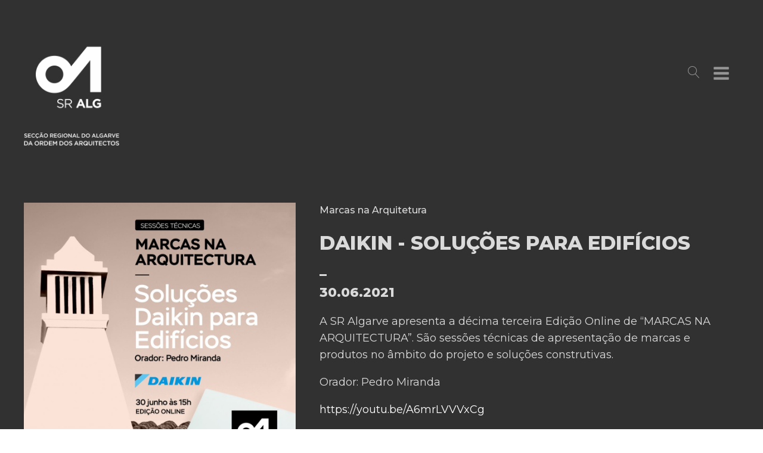

--- FILE ---
content_type: text/css
request_url: https://oasralg.org/wp-content/uploads/oxygen/css/166.css?cache=1713000685&ver=6.9
body_size: -186
content:
#code_block-2-166{font-size:1rem;font-family:'Montserrat';font-weight:400;width:100%}div.ct-section-inner-wrap,div.oxy-header-container{max-width:1360px}

--- FILE ---
content_type: text/css
request_url: https://oasralg.org/wp-content/uploads/oxygen/css/46.css?cache=1714130802&ver=6.9
body_size: 1857
content:
#section-11-30 > .ct-section-inner-wrap{max-width:1440px;padding-top:0;padding-bottom:0}#section-11-30{background-color:#313131;min-height:140px}@media (max-width:991px){#section-11-30 > .ct-section-inner-wrap{padding-right:40px;padding-left:40px}}@media (max-width:479px){#section-11-30 > .ct-section-inner-wrap{padding-right:20px;padding-left:20px}}#div_block-44-46{align-items:flex-end;text-align:right}#div_block-50-46{width:100%;padding-left:15px;padding-right:20px;max-width:290px}#div_block-47-46{justify-content:flex-start;text-align:left;align-items:center;display:flex;flex-direction:row}#div_block-12-30{margin-top:40px;width:100%;flex-direction:row;display:flex;justify-content:space-between;text-align:justify;font-size:0.7rem;font-family:'Montserrat';align-items:flex-end;flex-wrap:wrap;color:#959595;margin-bottom:40px}#div_block-63-46{width:auto}#div_block-31-30{flex-direction:row;display:flex;align-items:flex-end;margin-top:20px}@media (max-width:1360px){#div_block-50-46{display:none}}@media (max-width:479px){#div_block-12-30{margin-top:20px}}#text_block-32-30{display:none;white-space:nowrap}#link_text-39-30{color:#959595;text-decoration:none;font-weight:600;margin-right:20px;display:none;white-space:nowrap}#link_text-39-30:hover{color:#dadada}#image-nav-white{max-width:160px;margin-top:50px}@media (max-width:767px){#image-nav-white{width:100px;margin-top:30px}}@media (max-width:479px){#image-nav-white{width:90px;margin-top:20px}}#code_block-53-46{font-size:1rem;font-family:'Montserrat';font-weight:400;width:32px;display:none;justify-content:center;align-items:center}#code_block-55-46{font-size:1rem;font-family:'Montserrat';font-weight:400;width:100%;height:100px;display:flex;top:0px;left:15vw;align-items:center;justify-content:center;padding-left:20px;padding-right:20px}@media (max-width:1360px){#code_block-53-46{display:flex;align-items:center;justify-content:center}}#_header-1-6.oxy-header.oxy-overlay-header{position:absolute;left:0;right:0;z-index:20}#_header-1-6.oxy-header.oxy-overlay-header:not(.oxy-sticky-header-active) .oxy-header-row,#_header-1-6.oxy-header.oxy-overlay-header:not(.oxy-sticky-header-active){background-color:initial !important}#_header-1-6.oxy-header.oxy-overlay-header .oxygen-hide-in-overlay{display:none}#_header-1-6.oxy-header.oxy-overlay-header .oxygen-only-show-in-overlay{display:block}#_header-1-6 .oxy-header-container{max-width:1440px}@media (max-width:1360px){#_header-1-6{padding-left:20px;padding-right:20px}}@media (max-width:479px){#_header-1-6{padding-left:0px;padding-right:0px}}.oxy-header.oxy-sticky-header-active > #_header_row-2-6.oxygen-show-in-sticky-only{display:block}#_social_icons-41-30.oxy-social-icons{flex-direction:row;margin-right:-12px;margin-bottom:-12px}#_social_icons-41-30.oxy-social-icons a{font-size:32px;margin-right:12px;margin-bottom:12px;border-radius:50%}#_social_icons-41-30.oxy-social-icons a svg{width:0.5em;height:0.5em;color:#959595}#_social_icons-41-30{display:flex;flex-direction:row;flex-wrap:nowrap}#modal-59-46{width:70%;background-color:#313131;modal-position:upper_right}@media (max-width:767px){#modal-59-46{width:100%}}#_dynamic_list-13-30{flex-direction:column;display:flex;align-items:flex-start;text-align:left;width:auto}#_dynamic_list-13-30 .oxy-repeater-pages{font-size:12px}div.ct-section-inner-wrap,div.oxy-header-container{max-width:1360px}.oxy-pro-menu-list{display:flex;padding:0;margin:0;align-items:center}.oxy-pro-menu .oxy-pro-menu-list .menu-item{list-style-type:none;display:flex;flex-direction:column;width:100%;transition-property:background-color,color,border-color}.oxy-pro-menu-list > .menu-item{white-space:nowrap}.oxy-pro-menu .oxy-pro-menu-list .menu-item a{text-decoration:none;border-style:solid;border-width:0;transition-timing-function:ease-in-out;transition-property:background-color,color,border-color;border-color:transparent}.oxy-pro-menu .oxy-pro-menu-list li.current-menu-item > a,.oxy-pro-menu .oxy-pro-menu-list li.menu-item:hover > a{border-color:currentColor}.oxy-pro-menu .menu-item,.oxy-pro-menu .sub-menu{position:relative}.oxy-pro-menu .menu-item .sub-menu{padding:0;flex-direction:column;white-space:nowrap;display:flex;visibility:hidden;position:absolute;z-index:9999999;top:100%;transition-property:opacity,transform,visibility}.oxy-pro-menu-off-canvas .sub-menu:before,.oxy-pro-menu-open .sub-menu:before{display:none}.oxy-pro-menu .menu-item .sub-menu.aos-animate,.oxy-pro-menu-init .menu-item .sub-menu[data-aos^=flip]{visibility:visible}.oxy-pro-menu-container:not(.oxy-pro-menu-init) .menu-item .sub-menu[data-aos^=flip]{transition-duration:0s}.oxy-pro-menu .sub-menu .sub-menu,.oxy-pro-menu.oxy-pro-menu-vertical .sub-menu{left:100%;top:0}.oxy-pro-menu .sub-menu.sub-menu-left{right:0;left:auto !important;margin-right:100%}.oxy-pro-menu-list > .menu-item > .sub-menu.sub-menu-left{margin-right:0}.oxy-pro-menu .sub-menu li.menu-item{flex-direction:column}.oxy-pro-menu-mobile-open-icon,.oxy-pro-menu-mobile-close-icon{display:none;cursor:pointer;align-items:center}.oxy-pro-menu-off-canvas .oxy-pro-menu-mobile-close-icon,.oxy-pro-menu-open .oxy-pro-menu-mobile-close-icon{display:inline-flex}.oxy-pro-menu-mobile-open-icon > svg,.oxy-pro-menu-mobile-close-icon > svg{fill:currentColor}.oxy-pro-menu-mobile-close-icon{position:absolute}.oxy-pro-menu.oxy-pro-menu-open .oxy-pro-menu-container{width:100%;position:fixed;top:0;right:0;left:0;bottom:0;display:flex;align-items:center;justify-content:center;overflow:auto;z-index:2147483642 !important;background-color:#fff}.oxy-pro-menu .oxy-pro-menu-container.oxy-pro-menu-container{transition-property:opacity,transform,visibility}.oxy-pro-menu .oxy-pro-menu-container.oxy-pro-menu-container[data-aos^=slide]{transition-property:transform}.oxy-pro-menu .oxy-pro-menu-container.oxy-pro-menu-off-canvas-container,.oxy-pro-menu .oxy-pro-menu-container.oxy-pro-menu-off-canvas-container[data-aos^=flip]{visibility:visible !important}.oxy-pro-menu .oxy-pro-menu-open-container .oxy-pro-menu-list,.oxy-pro-menu .oxy-pro-menu-off-canvas-container .oxy-pro-menu-list{align-items:center;justify-content:center;flex-direction:column}.oxy-pro-menu.oxy-pro-menu-open > .oxy-pro-menu-container{max-height:100vh;overflow:auto;width:100%}.oxy-pro-menu.oxy-pro-menu-off-canvas > .oxy-pro-menu-container{max-height:100vh;overflow:auto;z-index:1000}.oxy-pro-menu-container > div:first-child{margin:auto}.oxy-pro-menu-off-canvas-container{display:flex !important;position:fixed;width:auto;align-items:center;justify-content:center}.oxy-pro-menu-off-canvas-container a,.oxy-pro-menu-open-container a{word-break:break-word}.oxy-pro-menu.oxy-pro-menu-off-canvas .oxy-pro-menu-list{align-items:center;justify-content:center;flex-direction:column}.oxy-pro-menu.oxy-pro-menu-off-canvas .oxy-pro-menu-container .oxy-pro-menu-list .menu-item,.oxy-pro-menu.oxy-pro-menu-open .oxy-pro-menu-container .oxy-pro-menu-list .menu-item{flex-direction:column;width:100%;text-align:center}.oxy-pro-menu.oxy-pro-menu-off-canvas .sub-menu,.oxy-pro-menu.oxy-pro-menu-open .sub-menu{display:none;visibility:visible;opacity:1;position:static;align-items:center;justify-content:center;white-space:normal;width:100%}.oxy-pro-menu.oxy-pro-menu-off-canvas .menu-item,.oxy-pro-menu.oxy-pro-menu-open .menu-item{justify-content:center;min-height:32px}.oxy-pro-menu .menu-item.menu-item-has-children,.oxy-pro-menu .sub-menu .menu-item.menu-item-has-children{flex-direction:row;align-items:center}.oxy-pro-menu .menu-item > a{display:inline-flex;align-items:center;justify-content:center}.oxy-pro-menu.oxy-pro-menu-off-canvas .menu-item-has-children > a .oxy-pro-menu-dropdown-icon-click-area,.oxy-pro-menu.oxy-pro-menu-open .menu-item-has-children > a .oxy-pro-menu-dropdown-icon-click-area{min-width:32px;min-height:32px}.oxy-pro-menu .menu-item-has-children > a .oxy-pro-menu-dropdown-icon-click-area{display:flex;align-items:center;justify-content:center}.oxy-pro-menu .menu-item-has-children > a svg{width:1.4em;height:1.4em;fill:currentColor;transition-property:transform}.oxy-pro-menu.oxy-pro-menu-off-canvas .menu-item > a svg,.oxy-pro-menu.oxy-pro-menu-open .menu-item > a svg{width:1em;height:1em}.oxy-pro-menu-off-canvas .oxy-pro-menu-container:not(.oxy-pro-menu-dropdown-links-toggle) .oxy-pro-menu-dropdown-icon-click-area,.oxy-pro-menu-open .oxy-pro-menu-container:not(.oxy-pro-menu-dropdown-links-toggle) .oxy-pro-menu-dropdown-icon-click-area{display:none}.oxy-pro-menu-off-canvas .menu-item:not(.menu-item-has-children) .oxy-pro-menu-dropdown-icon-click-area,.oxy-pro-menu-open .menu-item:not(.menu-item-has-children) .oxy-pro-menu-dropdown-icon-click-area{min-height:32px;width:0px}.oxy-pro-menu.oxy-pro-menu-off-canvas .oxy-pro-menu-show-dropdown:not(.oxy-pro-menu-dropdown-links-toggle) .oxy-pro-menu-list .menu-item-has-children,.oxy-pro-menu.oxy-pro-menu-open .oxy-pro-menu-show-dropdown:not(.oxy-pro-menu-dropdown-links-toggle) .oxy-pro-menu-list .menu-item-has-children{padding-right:0px}.oxy-pro-menu-container .menu-item a{width:100%;text-align:center}.oxy-pro-menu-container:not(.oxy-pro-menu-open-container):not(.oxy-pro-menu-off-canvas-container) ul:not(.sub-menu) > li > .sub-menu{top:100%;left:0}.oxy-pro-menu-container:not(.oxy-pro-menu-open-container):not(.oxy-pro-menu-off-canvas-container) .sub-menu .sub-menu{top:0;left:100%}.oxy-pro-menu-container:not(.oxy-pro-menu-open-container):not(.oxy-pro-menu-off-canvas-container) a{-webkit-tap-highlight-color:transparent}.oxy-pro-menu-dropdown-links-toggle.oxy-pro-menu-open-container .menu-item-has-children ul,.oxy-pro-menu-dropdown-links-toggle.oxy-pro-menu-off-canvas-container .menu-item-has-children ul{border-radius:0px !important;width:100%}.oxy-pro-menu-dropdown-animating[data-aos*="down"]{pointer-events:none}.sub-menu .oxy-pro-menu-dropdown-animating[data-aos*="down"]{pointer-events:auto}.sub-menu .oxy-pro-menu-dropdown-animating[data-aos*="right"]{pointer-events:none}.sub-menu .oxy-pro-menu-dropdown-animating.sub-menu-left[data-aos*="left"]{pointer-events:none}.oxy-pro-menu-dropdown-animating-out{pointer-events:none}.oxy-pro-menu-list .menu-item a{border-color:transparent}.oxy-pro-menu-list .menu-item.current-menu-item a,.oxy-pro-menu-list .menu-item.menu-item.menu-item.menu-item a:focus-within,.oxy-pro-menu-list .menu-item.menu-item.menu-item.menu-item a:hover{border-color:currentColor}#_nav_menu-black .oxy-pro-menu-list .menu-item,#_nav_menu-black .oxy-pro-menu-list .menu-item a{font-size:13px;color:#959595;font-weight:600;text-transform:uppercase;transition-duration:0.3s}#_nav_menu-black .oxy-pro-menu-list .menu-item a{padding-left:20px;padding-right:20px;padding-top:20px;padding-bottom:20px}#_nav_menu-black .oxy-pro-menu-list .menu-item.menu-item.menu-item.menu-item a:hover,#_nav_menu-black .oxy-pro-menu-list .menu-item.menu-item.menu-item.menu-item a:focus-within{color:#ffffff}#_nav_menu-black .oxy-pro-menu-list .menu-item.current-menu-item.current-menu-item a{color:#dadada}#_nav_menu-black .oxy-pro-menu-show-dropdown .oxy-pro-menu-list .menu-item-has-children > a svg{font-size:8px;margin-bottom:4px;margin-top:4px}#_nav_menu-black .oxy-pro-menu-show-dropdown .oxy-pro-menu-list .menu-item-has-children > a div{margin-left:4px}#_nav_menu-black .oxy-pro-menu-show-dropdown .oxy-pro-menu-list .menu-item-has-children:hover > a svg{transform:rotate(180deg)}#_nav_menu-black .oxy-pro-menu-container:not(.oxy-pro-menu-open-container):not(.oxy-pro-menu-off-canvas-container) .sub-menu .menu-item a{padding-top:10px;padding-bottom:10px}#_nav_menu-black .oxy-pro-menu-mobile-open-icon svg{color:#959595}#_nav_menu-black .oxy-pro-menu-mobile-open-icon:hover svg{color:#dadada}#_nav_menu-black .oxy-pro-menu-mobile-close-icon svg{color:#959595}#_nav_menu-black .oxy-pro-menu-mobile-close-icon:hover svg{color:#dadada}#_nav_menu-black .oxy-pro-menu-off-canvas-container{width:300px}#_nav_menu-black .oxy-pro-menu-container.oxy-pro-menu-off-canvas-container,#_nav_menu-black .oxy-pro-menu-container.oxy-pro-menu-open-container{background-color:rgba(0,0,0,0.8)}#_nav_menu-black .oxy-pro-menu-container.oxy-pro-menu-open-container .menu-item a,#_nav_menu-black .oxy-pro-menu-container.oxy-pro-menu-off-canvas-container .menu-item a{padding-top:5px;padding-bottom:5px;padding-right:10px;padding-left:10px}#_nav_menu-black .oxy-pro-menu-off-canvas-container,#_nav_menu-black .oxy-pro-menu-open-container{background-color:#313131}#_nav_menu-black .oxy-pro-menu-off-canvas-container{top:0;bottom:0;right:0;left:auto}#_nav_menu-black .oxy-pro-menu-container.oxy-pro-menu-open-container .oxy-pro-menu-list .menu-item a,#_nav_menu-black .oxy-pro-menu-container.oxy-pro-menu-off-canvas-container .oxy-pro-menu-list .menu-item a{text-align:right;justify-content:flex-end}#_nav_menu-black .oxy-pro-menu-mobile-open-icon{display:inline-flex}#_nav_menu-black.oxy-pro-menu-open .oxy-pro-menu-mobile-open-icon{display:none}#_nav_menu-black .oxy-pro-menu-container{visibility:hidden;position:fixed}#_nav_menu-black.oxy-pro-menu-open .oxy-pro-menu-container{visibility:visible}#_nav_menu-black .oxy-pro-menu-open-container .oxy-pro-menu-list .menu-item-has-children .oxy-pro-menu-dropdown-icon-click-area,#_nav_menu-black .oxy-pro-menu-off-canvas-container .oxy-pro-menu-list .menu-item-has-children .oxy-pro-menu-dropdown-icon-click-area{margin-right:-4px}#_nav_menu-black{menu-dropdown-animation:fade-up;menu-off-canvas-animation:fade-left}#_nav_menu-black:hover{oxy-pro-menu-slug-oxypromenulistmenuitemmenuitemmenuitemmenuitemacolor:#ffffff}

--- FILE ---
content_type: text/css
request_url: https://oasralg.org/wp-content/uploads/oxygen/css/168.css?cache=1713000683&ver=6.9
body_size: -67
content:
#section-4-168 > .ct-section-inner-wrap{max-width:1360px;padding-top:320px}#section-4-168{background-color:#313131;min-height:calc(100vh - 140px) }@media (max-width:767px){#section-4-168 > .ct-section-inner-wrap{padding-top:220px}}#div_block-8-168{width:40%}#div_block-9-168{width:60%;color:#dadada}#div_block-17-168{width:12px;height:3px;background-color:#dadada;max-width:12px;max-height:3px;margin-bottom:10px}@media (max-width:991px){#new_columns-7-168> .ct-div-block{width:100% !important}}#headline-14-168{font-size:1.8rem;font-weight:800;text-transform:uppercase;margin-bottom:30px}#text_block-11-168{font-weight:500;margin-bottom:20px}#text_block-18-168{font-size:1.2rem;font-weight:800}#text_block-21-168{font-size:1rem}div.ct-section-inner-wrap,div.oxy-header-container{max-width:1360px}

--- FILE ---
content_type: text/css
request_url: https://oasralg.org/wp-content/uploads/oxygen/css/universal.css?cache=1744736799&ver=6.9
body_size: 4047
content:
.ct-section {
width:100%;
background-size:cover;
background-repeat:repeat;
}
.ct-section>.ct-section-inner-wrap {
display:flex;
flex-direction:column;
align-items:flex-start;
}
.ct-div-block {
display:flex;
flex-wrap:nowrap;
flex-direction:column;
align-items:flex-start;
}
.ct-new-columns {
display:flex;
width:100%;
flex-direction:row;
align-items:stretch;
justify-content:center;
flex-wrap:wrap;
}
.ct-link-text {
display:inline-block;
}
.ct-link {
display:flex;
flex-wrap:wrap;
text-align:center;
text-decoration:none;
flex-direction:column;
align-items:center;
justify-content:center;
}
.ct-link-button {
display:inline-block;
text-align:center;
text-decoration:none;
}
.ct-link-button {
background-color: #1e73be;
border: 1px solid #1e73be;
color: #ffffff;
padding: 10px 16px;
}
.ct-image {
max-width:100%;
}
.ct-fancy-icon>svg {
width:55px;height:55px;}
.ct-inner-content {
width:100%;
}
.ct-slide {
display:flex;
flex-wrap:wrap;
text-align:center;
flex-direction:column;
align-items:center;
justify-content:center;
}
.ct-nestable-shortcode {
display:flex;
flex-wrap:nowrap;
flex-direction:column;
align-items:flex-start;
}
.oxy-comments {
width:100%;
text-align:left;
}
.oxy-comment-form {
width:100%;
}
.oxy-login-form {
width:100%;
}
.oxy-search-form {
width:100%;
}
.oxy-tabs-contents {
display:flex;
width:100%;
flex-wrap:nowrap;
flex-direction:column;
align-items:flex-start;
}
.oxy-tab {
display:flex;
flex-wrap:nowrap;
flex-direction:column;
align-items:flex-start;
}
.oxy-tab-content {
display:flex;
width:100%;
flex-wrap:nowrap;
flex-direction:column;
align-items:flex-start;
}
.oxy-testimonial {
width:100%;
}
.oxy-icon-box {
width:100%;
}
.oxy-pricing-box {
width:100%;
}
.oxy-posts-grid {
width:100%;
}
.oxy-gallery {
width:100%;
}
.ct-slider {
width:100%;
}
.oxy-tabs {
display:flex;
flex-wrap:nowrap;
flex-direction:row;
align-items:stretch;
}
.ct-modal {
flex-direction:column;
align-items:flex-start;
}
.ct-span {
display:inline-block;
text-decoration:inherit;
}
.ct-widget {
width:100%;
}
.oxy-dynamic-list {
width:100%;
}
@media screen and (-ms-high-contrast: active), (-ms-high-contrast: none) {
			.ct-div-block,
			.oxy-post-content,
			.ct-text-block,
			.ct-headline,
			.oxy-rich-text,
			.ct-link-text { max-width: 100%; }
			img { flex-shrink: 0; }
			body * { min-height: 1px; }
		}            .oxy-testimonial {
                flex-direction: row;
                align-items: center;
            }
                        .oxy-testimonial .oxy-testimonial-photo-wrap {
                order: 1;
            }
            
                        .oxy-testimonial .oxy-testimonial-photo {
                width: 125px;                height: 125px;                margin-right: 20px;
            }
            
                        .oxy-testimonial .oxy-testimonial-photo-wrap, 
            .oxy-testimonial .oxy-testimonial-author-wrap, 
            .oxy-testimonial .oxy-testimonial-content-wrap {
                align-items: flex-start;                text-align: left;            }
            
                                                            .oxy-testimonial .oxy-testimonial-text {
                margin-bottom:8px;font-size: 21px;
line-height: 1.4;
-webkit-font-smoothing: subpixel-antialiased;
            }
            
                                    .oxy-testimonial .oxy-testimonial-author {
                font-size: 18px;
-webkit-font-smoothing: subpixel-antialiased;
            }
                            

                                                .oxy-testimonial .oxy-testimonial-author-info {
                font-size: 12px;
-webkit-font-smoothing: subpixel-antialiased;
            }
            
             
            
                        .oxy-icon-box {
                text-align: left;                flex-direction: column;            }
            
                        .oxy-icon-box .oxy-icon-box-icon {
                margin-bottom: 12px;
                align-self: flex-start;            }
            
                                                                        .oxy-icon-box .oxy-icon-box-heading {
                font-size: 21px;
margin-bottom: 12px;            }
            
                                                                                    .oxy-icon-box .oxy-icon-box-text {
                font-size: 16px;
margin-bottom: 12px;align-self: flex-start;            }
            
                        .oxy-icon-box .oxy-icon-box-link {
                margin-top: 20px;                            }
            
            
            /* GLOBALS */

                                                            .oxy-pricing-box .oxy-pricing-box-section {
                padding-top: 20px;
padding-left: 20px;
padding-right: 20px;
padding-bottom: 20px;
text-align: center;            }
                        
                        .oxy-pricing-box .oxy-pricing-box-section.oxy-pricing-box-price {
                justify-content: center;            }
            
            /* IMAGE */
                                                                                    .oxy-pricing-box .oxy-pricing-box-section.oxy-pricing-box-graphic {
                justify-content: center;            }
            
            /* TITLE */
                                                            
                                    .oxy-pricing-box .oxy-pricing-box-title-title {
                font-size: 48px;
            }
            
                                    .oxy-pricing-box .oxy-pricing-box-title-subtitle {
                font-size: 24px;
            }
            

            /* PRICE */
                                                .oxy-pricing-box .oxy-pricing-box-section.oxy-pricing-box-price {
                                                flex-direction: row;                                            }
            
                                    .oxy-pricing-box .oxy-pricing-box-currency {
                font-size: 28px;
            }
            
                                    .oxy-pricing-box .oxy-pricing-box-amount-main {
                font-size: 80px;
line-height: 0.7;
            }
            
                                    .oxy-pricing-box .oxy-pricing-box-amount-decimal {
                font-size: 13px;
            }
                        
                                    .oxy-pricing-box .oxy-pricing-box-term {
                font-size: 16px;
            }
            
                                    .oxy-pricing-box .oxy-pricing-box-sale-price {
                font-size: 12px;
color: rgba(0,0,0,0.5);
                margin-bottom: 20px;            }
            
            /* CONTENT */

                                                                        .oxy-pricing-box .oxy-pricing-box-section.oxy-pricing-box-content {
                font-size: 16px;
color: rgba(0,0,0,0.5);
            }
            
            /* CTA */

                                                                        .oxy-pricing-box .oxy-pricing-box-section.oxy-pricing-box-cta {
                justify-content: center;            }
            
        
                                .oxy-progress-bar .oxy-progress-bar-background {
            background-color: #000000;            background-image: linear-gradient(-45deg,rgba(255,255,255,.12) 25%,transparent 25%,transparent 50%,rgba(255,255,255,.12) 50%,rgba(255,255,255,.12) 75%,transparent 75%,transparent);            animation: none 0s paused;        }
                
                .oxy-progress-bar .oxy-progress-bar-progress-wrap {
            width: 85%;        }
        
                                                        .oxy-progress-bar .oxy-progress-bar-progress {
            background-color: #66aaff;padding: 40px;animation: none 0s paused, none 0s paused;            background-image: linear-gradient(-45deg,rgba(255,255,255,.12) 25%,transparent 25%,transparent 50%,rgba(255,255,255,.12) 50%,rgba(255,255,255,.12) 75%,transparent 75%,transparent);        
        }
                
                        .oxy-progress-bar .oxy-progress-bar-overlay-text {
            font-size: 30px;
font-weight: 900;
-webkit-font-smoothing: subpixel-antialiased;
        }
        
                        .oxy-progress-bar .oxy-progress-bar-overlay-percent {
            font-size: 12px;
        }
        
        .ct-slider .unslider-nav ol li {border-color: #ffffff; }.ct-slider .unslider-nav ol li.unslider-active {background-color: #ffffff; }.ct-slider .ct-slide {
				padding: 0px;			}
		
                        .oxy-superbox .oxy-superbox-secondary, 
            .oxy-superbox .oxy-superbox-primary {
                transition-duration: 0.5s;            }
            
            
            
            
            
        
        
        
        
            .oxy-shape-divider {
                width: 0px;
                height: 0px;
                
            }
            
            .oxy_shape_divider svg {
                width: 100%;
            }
            .oxy-pro-menu .oxy-pro-menu-container:not(.oxy-pro-menu-open-container):not(.oxy-pro-menu-off-canvas-container) .sub-menu{
box-shadow:px px px px ;}

.oxy-pro-menu .oxy-pro-menu-show-dropdown .oxy-pro-menu-list .menu-item-has-children > a svg{
transition-duration:0.4s;
}

.oxy-pro-menu .oxy-pro-menu-show-dropdown .oxy-pro-menu-list .menu-item-has-children > a div{
margin-left:0px;
}

.oxy-pro-menu .oxy-pro-menu-mobile-open-icon svg{
width:30px;
height:30px;
}

.oxy-pro-menu .oxy-pro-menu-mobile-open-icon{
padding-top:15px;
padding-right:15px;
padding-bottom:15px;
padding-left:15px;
}

.oxy-pro-menu .oxy-pro-menu-mobile-open-icon, .oxy-pro-menu .oxy-pro-menu-mobile-open-icon svg{
transition-duration:0.4s;
}

.oxy-pro-menu .oxy-pro-menu-mobile-close-icon{
top:20px;
left:20px;
}

.oxy-pro-menu .oxy-pro-menu-mobile-close-icon svg{
width:24px;
height:24px;
}

.oxy-pro-menu .oxy-pro-menu-mobile-close-icon, .oxy-pro-menu .oxy-pro-menu-mobile-close-icon svg{
transition-duration:0.4s;
}

.oxy-pro-menu .oxy-pro-menu-container.oxy-pro-menu-off-canvas-container, .oxy-pro-menu .oxy-pro-menu-container.oxy-pro-menu-open-container{
background-color:#ffffff;
}

.oxy-pro-menu .oxy-pro-menu-off-canvas-container, .oxy-pro-menu .oxy-pro-menu-open-container{
background-image:url();
}

.oxy-pro-menu .oxy-pro-menu-off-canvas-container .oxy-pro-menu-list .menu-item-has-children > a svg, .oxy-pro-menu .oxy-pro-menu-open-container .oxy-pro-menu-list .menu-item-has-children > a svg{
font-size:24px;
}

.oxy-pro-menu .oxy-pro-menu-dropdown-links-toggle.oxy-pro-menu-open-container .menu-item-has-children ul, .oxy-pro-menu .oxy-pro-menu-dropdown-links-toggle.oxy-pro-menu-off-canvas-container .menu-item-has-children ul{
background-color:rgba(0,0,0,0.2);
border-top-style:solid;
}

.oxy-pro-menu .oxy-pro-menu-container:not(.oxy-pro-menu-open-container):not(.oxy-pro-menu-off-canvas-container) .oxy-pro-menu-list{
                    flex-direction: row;
               }
.oxy-pro-menu .oxy-pro-menu-container .menu-item a{
                    text-align: left;
                    justify-content: flex-start;
                }
.oxy-pro-menu .oxy-pro-menu-container.oxy-pro-menu-open-container .menu-item, .oxy-pro-menu .oxy-pro-menu-container.oxy-pro-menu-off-canvas-container .menu-item{
                    align-items: flex-start;
                }

            .oxy-pro-menu .oxy-pro-menu-off-canvas-container{
                    top: 0;
                    bottom: 0;
                    right: auto;
                    left: 0;
               }
.oxy-pro-menu .oxy-pro-menu-container.oxy-pro-menu-open-container .oxy-pro-menu-list .menu-item a, .oxy-pro-menu .oxy-pro-menu-container.oxy-pro-menu-off-canvas-container .oxy-pro-menu-list .menu-item a{
                    text-align: left;
                    justify-content: flex-start;
                }

            .oxy-site-navigation {
--oxynav-brand-color:#4831B0;
--oxynav-neutral-color:#FFFFFF;
--oxynav-activehover-color:#EFEDF4;
--oxynav-background-color:#4831B0;
--oxynav-border-radius:0px;
--oxynav-other-spacing:8px;
--oxynav-transition-duration:0.3s;
--oxynav-transition-timing-function:cubic-bezier(.84,.05,.31,.93);
}

.oxy-site-navigation .oxy-site-navigation__mobile-close-wrapper{
text-align:left;
}

.oxy-site-navigation > ul{ left: 0; }
.oxy-site-navigation {
                        --oxynav-animation-name: none; 
                    }

                .oxy-site-navigation > ul:not(.open) > li[data-cta='true']:nth-last-child(1){ 
                    background-color: var(--oxynav-brand-color);
                    transition: var(--oxynav-transition-duration);
                    margin-left: var(--oxynav-other-spacing);
                    border: none;
                }
.oxy-site-navigation > ul:not(.open) > li[data-cta='true']:nth-last-child(2){ 
                    background: transparent;
                    border: 1px solid currentColor;
                    transition: var(--oxynav-transition-duration);
                    margin-left: var(--oxynav-other-spacing);
                }
.oxy-site-navigation > ul:not(.open) > li[data-cta='true']:nth-last-child(2):not(:hover) > img{
                    filter: invert(0) !important;
                }
.oxy-site-navigation > ul:not(.open) > li[data-cta='true']:hover{
                    background-color: var(--oxynav-activehover-color);
                }
.oxy-site-navigation > ul:not(.open) > li[data-cta='true']:nth-last-child(1) > a{
                    color: var(--oxynav-neutral-color);
                }
.oxy-site-navigation > ul:not(.open) > li[data-cta='true']:nth-last-child(2) > a{
                    color: var(--oxynav-brand-color);
                }
.oxy-site-navigation > ul:not(.open) > li[data-cta='true']:hover > a{
                    color: var(--oxynav-brand-color);
                }
.oxy-site-navigation > ul:not(.open) > li[data-cta='true']:nth-last-child(1) > a::after{
                    color: var(--oxynav-neutral-color);   
                }
.oxy-site-navigation > ul:not(.open) > li[data-cta='true']:nth-last-child(2) > a::after{
                    color: var(--oxynav-brand-color);   
                }
.oxy-site-navigation > ul:not(.open) > li[data-cta='true']:hover > a::after{
                    color: var(--oxynav-brand-color);   
                }
.oxy-site-navigation > ul:not(.open) > li[data-cta='true'] > ul{
                    display: none;
                }
.oxy-site-navigation > ul:not(.open) > li[data-cta='true'] > button, .oxy-site-navigation > ul:not(.open) > li[data-cta='true'] > ul{
                    display: none;
                }

                .ct-section-inner-wrap, .oxy-header-container{
  max-width: 1120px;
}
body {font-family: 'Montserrat';}body {line-height: 1.6;font-size: 16px;font-weight: 400;color: #404040;}.oxy-nav-menu-hamburger-line {background-color: #404040;}h1, h2, h3, h4, h5, h6 {font-family: 'Montserrat';font-size: 2.2rem;font-weight: 600;line-height: 1.4;}h2, h3, h4, h5, h6{font-size: 2.0rem;line-height: 1.4;}h3, h4, h5, h6{font-size: 1.8rem;line-height: 1.4;}h4, h5, h6{font-size: 1.6rem;line-height: 1.4;}h5, h6{font-size: 1.4rem;line-height: 1.4;}h6{font-size: 1.2rem;line-height: 1.4;}a {color: #ffffff;text-decoration: none;}a:hover {color: #959595;text-decoration: none;}.ct-link-text {text-decoration: ;}.ct-link {text-decoration: ;}.ct-link-button {border-radius: 3px;}.ct-section-inner-wrap {
padding-top: 40px;
padding-right: 20px;
padding-bottom: 40px;
padding-left: 20px;
}.ct-new-columns > .ct-div-block {
padding-top: 20px;
padding-right: 20px;
padding-bottom: 20px;
padding-left: 20px;
}.oxy-header-container {
padding-right: 20px;
padding-left: 20px;
}@media (max-width: 992px) {
				.ct-columns-inner-wrap {
					display: block !important;
				}
				.ct-columns-inner-wrap:after {
					display: table;
					clear: both;
					content: "";
				}
				.ct-column {
					width: 100% !important;
					margin: 0 !important;
				}
				.ct-columns-inner-wrap {
					margin: 0 !important;
				}
			}
.fullpage-section {
}
.contacto-info {
}
.footer-social-icons-white {
}
.oxy-stock-content-styles {
}
.sobre-texto {
}
.footer-social-icons-black {
}
.legislacao-container {
}
.legislacao-hr {
}
.orgaos-panel {
background-image:linear-gradient(rgba(35,35,35,0.95), rgba(35,35,35,0.95)), url(https://oasralg.org/wp-content/uploads/2021/04/orgaos-sociais-equipa.jpg);background-size:auto,  contain; padding-left:50px;
 padding-top:0px;
 padding-bottom:0px;
 background-blend-mode:luminosity;
}
.orgaos-seccao {
 padding-bottom:5px;
 padding-top:0px;
 width:81%;
 border-bottom-width:1px;
 border-bottom-color:#959595;
 border-bottom-style:solid;
 transition-duration:0.3s;
 transition-timing-function:ease-in-out;
 transition-property:transform;
 margin-bottom:5px;
 z-index:1;
cursor:pointer;
}
.orgaos-seccao:not(.ct-section):not(.oxy-easy-posts),
.orgaos-seccao.oxy-easy-posts .oxy-posts,
.orgaos-seccao.ct-section .ct-section-inner-wrap{
display:flex;
flex-direction:row;
align-items:center;
}
@media (max-width: 767px) {
.orgaos-seccao {
 width:95%;
}
}

.orgaos-panel-container {
 overflow:hidden;
 position:relative;
 width:100%;
 max-height:0px;
 transition-property:max-height;
 transition-timing-function:ease-out;
 transition-duration:0.3s;
}
.orgaos-return-to-top {
}
@media (max-width: 767px) {
.orgaos-return-to-top {
}
.orgaos-return-to-top:not(.ct-section):not(.oxy-easy-posts),
.orgaos-return-to-top.oxy-easy-posts .oxy-posts,
.orgaos-return-to-top.ct-section .ct-section-inner-wrap{
display:none;
}
}

@media (max-width: 479px) {
}

.orgaos-titulo {
}
@media (max-width: 1120px) {
.orgaos-titulo {
 font-size:1.9rem;
}
}

.accordian-background {
background-image:linear-gradient(rgba(35,35,35,0.95), rgba(35,35,35,0.95)), url();background-size:auto,  contain; padding-top:25%;
 width:100%;
 position:absolute;
 top:0px;
 left:0px;
 min-height:100%;
 background-repeat:repeat;
}
.evento-container {
}
.search-header:after{
  content:"";
content: '\02611'; font-size: 1.2rem; color: #dadada; float: right; /*margin-top: 5px; margin-bottom: 5px;*/
}
.search-header {
 color:#dadada;
 text-transform:uppercase;
 font-size:1.4rem;
 margin-bottom:20px;
 width:100%;
 border-bottom-width:2px;
 border-bottom-color:#dadada;
 border-bottom-style:solid;
 max-height:10000px;
cursor: pointer;
}
@media (max-width: 479px) {
.search-header {
 font-size:1.2rem;
}
}

.oa-orgao {
}
.loading-spinner {
 color:#959595;
 margin-top:20px;
}
.loading-spinner:not(.ct-section):not(.oxy-easy-posts),
.loading-spinner.oxy-easy-posts .oxy-posts,
.loading-spinner.ct-section .ct-section-inner-wrap{
display:flex;
align-items:center;
justify-content:center;
}
.oferta-emprego-link:hover{
 color:#313131;
}
.oferta-emprego-link {
 color:#808080;
}
.oferta-hidden {
opacity:0; transform:translateX(-120%);
}
.oferta-content {
 font-size:0.9rem;
}
.oferta-content-container {
 text-align:left;
 width:80%;
 padding-left:5px;
 padding-right:10px;
 padding-top:0px;
 padding-bottom:20px;
 max-height:calc(100vh - 580px) ;
 min-height:390px;
overflow: auto;
}
.oferta-content-container:not(.ct-section):not(.oxy-easy-posts),
.oferta-content-container.oxy-easy-posts .oxy-posts,
.oferta-content-container.ct-section .ct-section-inner-wrap{
display:flex;
flex-direction:column;
align-items:flex-start;
justify-content:flex-start;
}
.oferta-content-container-ctl {
}
.oferta-panel {
 font-size:0.85rem;
max-height: 0px; overflow: hidden; transition: max-height 0.3s ease-out;
}
.formacao-content-container {
 text-align:left;
 width:100%;
 padding-left:5px;
 padding-right:20%;
 padding-bottom:20px;
 max-height:calc(100vh - 580px) ;
 padding-top:0px;
 min-height:390px;
overflow: auto;
}
.formacao-content-container:not(.ct-section):not(.oxy-easy-posts),
.formacao-content-container.oxy-easy-posts .oxy-posts,
.formacao-content-container.ct-section .ct-section-inner-wrap{
display:flex;
flex-direction:column;
align-items:flex-start;
justify-content:flex-start;
}
.formacao-content {
 font-size:0.9rem;
}
.formacao-content-container-ctl {
}
.formacao-hidden {
opacity:0; transform:translateX(-120%);
}
.formacao-panel {
 font-size:0.85rem;
max-height: 0px; overflow: hidden; transition: max-height 0.3s ease-out;
}
.formacao-link:hover{
 color:#dadada;
}
.formacao-link {
 color:#808080;
}
.search-header-collapsed:after{
  content:"";
content: '\02610';
}
.search-header-collapsed {
}
.search-result {
 width:100%;
 overflow:hidden;
 transition-duration:0.3s;
 transition-timing-function:ease-out;
 transition-property:max-height;
}
.main-header-spacer {
}
.jiaa-accordian-row {
 text-align:justify;
 width:100%;
 margin-bottom:4px;
 border-top-width:0px;
 border-right-width:0px;
 border-bottom-width:0px;
 border-left-width:0px;
}
.jiaa-accordian-row:not(.ct-section):not(.oxy-easy-posts),
.jiaa-accordian-row.oxy-easy-posts .oxy-posts,
.jiaa-accordian-row.ct-section .ct-section-inner-wrap{
display:flex;
flex-direction:row;
align-items:flex-end;
justify-content:space-between;
}
.jiaa-accordian-content {
 width:100%;
 overflow:hidden;
 max-height:2500px;
 transition-duration:0.3s;
 transition-timing-function:ease-out;
 transition-property:max-height;
}
.jiaa-accordian-content-collapsed {
 max-height:0px;
}
.jiaa-accordian-collapse-toogle {
 width:100%;
 margin-bottom:4px;
 padding-bottom:4px;
 text-align:right;
 border-top-width:0px;
 border-right-width:0px;
 border-bottom-width:thin ;
 border-left-width:0px;
 border-bottom-color:#a17e55;
 border-bottom-style:solid;
 position:relative;
cursor: pointer;
}
.jiaa-accordian-collapse-toogle:not(.ct-section):not(.oxy-easy-posts),
.jiaa-accordian-collapse-toogle.oxy-easy-posts .oxy-posts,
.jiaa-accordian-collapse-toogle.ct-section .ct-section-inner-wrap{
align-items:flex-end;
}
.jiaa-accordian-time {
 padding-left:15px;
 padding-right:15px;
 padding-top:5px;
 padding-bottom:5px;
 color:#ffffff;
 background-color:#313131;
 margin-bottom:15px;
 margin-top:15px;
}
.jiaa-accordian-colapse-icon {
color: #a17e55;}.jiaa-accordian-colapse-icon 
>svg {width: 25px;height: 25px;}.jiaa-accordian-colapse-icon {
 position:absolute;
 right:0px;
 top:-30px;
 transition-duration:0.3s;
 transition-timing-function:ease-out;
 transition-property:transform;
}
.jiaa-accordian-row-title {
 color:#a17e55;
 font-weight:600;
 font-size:25px;
 margin-left:20px;
}
@media (max-width: 767px) {
.jiaa-accordian-row-title {
 margin-left:0px;
 margin-top:5px;
 text-align:left;
}
}

.jiaa-accordian-row-title-img {
 min-width:360px;
}
.jiaa-accordian-row-title-img:not(.ct-section):not(.oxy-easy-posts),
.jiaa-accordian-row-title-img.oxy-easy-posts .oxy-posts,
.jiaa-accordian-row-title-img.ct-section .ct-section-inner-wrap{
display:flex;
flex-direction:row;
align-items:stretch;
}
@media (max-width: 479px) {
.jiaa-accordian-row-title-img {
 min-width:300px;
}
}

.jiaa-accordian-content-img {
 width:105px;
 height:105px;
-o-object-fit: cover; object-fit: cover; -o-object-position: 50% 50%; object-position: 50% 50%;
}
.parceiro-logo {
 margin-right:20px;
 margin-bottom:20px;
}
.download-button:hover{
background-color :#959595;
border: 1px solid #959595;
color: #000000;
}.download-button:hover{
transform:translate(-2px,-2px); padding-top:5px;
 padding-bottom:5px;
 padding-left:10px;
 padding-right:10px;
 margin-bottom:1px;
 box-shadow:2px 2px 10px -1px #313131;
}
.download-button {
background-color :#ffffff;
border: 1px solid #ffffff;
color: #000000;
padding: 10px 16px;
}.download-button {
 button-hover_color:#959595;
 border-top-color:#000000;
 border-right-color:#000000;
 border-bottom-color:#000000;
 border-left-color:#000000;
 border-top-width:1px;
 border-right-width:1px;
 border-bottom-width:1px;
 border-left-width:1px;
 border-top-style:solid;
 border-right-style:solid;
 border-bottom-style:solid;
 border-left-style:solid;
 url_encoded:true;
 padding-top:5px;
 padding-bottom:5px;
 padding-right:10px;
 padding-left:10px;
 transition-duration:0.2s;
 transition-timing-function:ease-out;
 transition-property:all;
 font-size:0.7rem;
 margin-top:20px;
 text-transform:uppercase;
}
.oferta-titulo {
}
.formacao-titulo {
}
#menu-menu_oasralg {
  align-items: flex-end;
}

.oxy-nav-menu .oxy-nav-menu-list li.menu-item>a {
  white-space: nowrap;
}

#_pro-menu-60-6 .current-menu-item a,
#_nav_menu-white .current-menu-item a,
#_nav_menu-black .current-menu-item a {
    font-weight: 800 !important;
}

.footer-social-icons-black a,
.footer-social-icons-white a{
  border-width: 2px;
  border-style: solid;
}

.footer-social-icons-white a{
  border-color: #313131;
}

.footer-social-icons-black a{
  border-color: #959595;
}

#_nav_menu-white .current-menu-item a {
  color: #313131 !important;
}

#_nav_menu-black .current-menu-item a {
    color: #dadada !important;
}

.fullpage-section {
  min-height: calc(100vh - 140px);
}

ul.sub-menu {
  border-top: 1px solid #959595;
}

ul.sub-menu li {
  border-bottom: 1px solid #959595;
}
html {
  font-size: 14px;
}
@media screen and (min-width: 480px) {
  html {
    font-size: calc(14px + 4 * ((100vw - 480px) / 800));
  }
}
@media screen and (min-width: 1280px) {
  html {
    font-size: 18px;
  }
}.oferta-content a {
  color: #313131;
}

.oferta-content a:hover {
  color: #959595;
}

.oferta-content p:first-of-type {
  margin-top: 0;
}.wp-block-file__button {
  background: #5b5b5b !important;
}.main-header-spacer {
  width: 0;
}
@media all and (min-width: 1440px) {
  .main-header-spacer {
    width: calc(50vw - 720px);
    max-width: 11.3rem;
  }
}